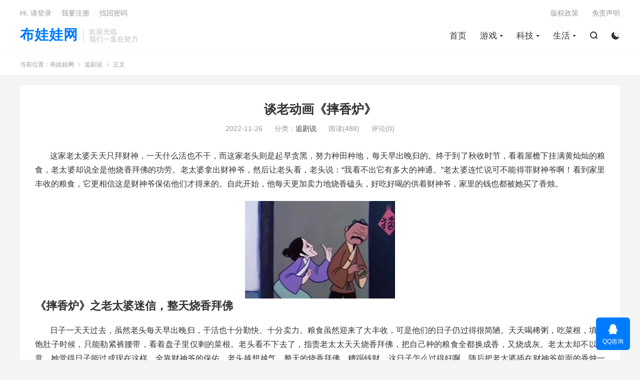

--- FILE ---
content_type: text/html; charset=UTF-8
request_url: https://www.buwawa.net/1941.html
body_size: 11174
content:
<!DOCTYPE HTML>
<html lang="zh-CN">
<head>
<meta charset="UTF-8">
<meta http-equiv="X-UA-Compatible" content="IE=edge">
<meta name="viewport" content="width=device-width, initial-scale=1.0, user-scalable=0, minimum-scale=1.0, maximum-scale=1.0">
<meta name="apple-mobile-web-app-title" content="布娃娃网">
<meta http-equiv="Cache-Control" content="no-siteapp">
<title>谈老动画《摔香炉》-布娃娃网</title>
<meta name='robots' content='max-image-preview:large' />
	<style>img:is([sizes="auto" i], [sizes^="auto," i]) { contain-intrinsic-size: 3000px 1500px }</style>
	<link rel='dns-prefetch' href='//www.buwawa.net' />
<style id='classic-theme-styles-inline-css' type='text/css'>
/*! This file is auto-generated */
.wp-block-button__link{color:#fff;background-color:#32373c;border-radius:9999px;box-shadow:none;text-decoration:none;padding:calc(.667em + 2px) calc(1.333em + 2px);font-size:1.125em}.wp-block-file__button{background:#32373c;color:#fff;text-decoration:none}
</style>
<style id='global-styles-inline-css' type='text/css'>
:root{--wp--preset--aspect-ratio--square: 1;--wp--preset--aspect-ratio--4-3: 4/3;--wp--preset--aspect-ratio--3-4: 3/4;--wp--preset--aspect-ratio--3-2: 3/2;--wp--preset--aspect-ratio--2-3: 2/3;--wp--preset--aspect-ratio--16-9: 16/9;--wp--preset--aspect-ratio--9-16: 9/16;--wp--preset--color--black: #000000;--wp--preset--color--cyan-bluish-gray: #abb8c3;--wp--preset--color--white: #ffffff;--wp--preset--color--pale-pink: #f78da7;--wp--preset--color--vivid-red: #cf2e2e;--wp--preset--color--luminous-vivid-orange: #ff6900;--wp--preset--color--luminous-vivid-amber: #fcb900;--wp--preset--color--light-green-cyan: #7bdcb5;--wp--preset--color--vivid-green-cyan: #00d084;--wp--preset--color--pale-cyan-blue: #8ed1fc;--wp--preset--color--vivid-cyan-blue: #0693e3;--wp--preset--color--vivid-purple: #9b51e0;--wp--preset--gradient--vivid-cyan-blue-to-vivid-purple: linear-gradient(135deg,rgba(6,147,227,1) 0%,rgb(155,81,224) 100%);--wp--preset--gradient--light-green-cyan-to-vivid-green-cyan: linear-gradient(135deg,rgb(122,220,180) 0%,rgb(0,208,130) 100%);--wp--preset--gradient--luminous-vivid-amber-to-luminous-vivid-orange: linear-gradient(135deg,rgba(252,185,0,1) 0%,rgba(255,105,0,1) 100%);--wp--preset--gradient--luminous-vivid-orange-to-vivid-red: linear-gradient(135deg,rgba(255,105,0,1) 0%,rgb(207,46,46) 100%);--wp--preset--gradient--very-light-gray-to-cyan-bluish-gray: linear-gradient(135deg,rgb(238,238,238) 0%,rgb(169,184,195) 100%);--wp--preset--gradient--cool-to-warm-spectrum: linear-gradient(135deg,rgb(74,234,220) 0%,rgb(151,120,209) 20%,rgb(207,42,186) 40%,rgb(238,44,130) 60%,rgb(251,105,98) 80%,rgb(254,248,76) 100%);--wp--preset--gradient--blush-light-purple: linear-gradient(135deg,rgb(255,206,236) 0%,rgb(152,150,240) 100%);--wp--preset--gradient--blush-bordeaux: linear-gradient(135deg,rgb(254,205,165) 0%,rgb(254,45,45) 50%,rgb(107,0,62) 100%);--wp--preset--gradient--luminous-dusk: linear-gradient(135deg,rgb(255,203,112) 0%,rgb(199,81,192) 50%,rgb(65,88,208) 100%);--wp--preset--gradient--pale-ocean: linear-gradient(135deg,rgb(255,245,203) 0%,rgb(182,227,212) 50%,rgb(51,167,181) 100%);--wp--preset--gradient--electric-grass: linear-gradient(135deg,rgb(202,248,128) 0%,rgb(113,206,126) 100%);--wp--preset--gradient--midnight: linear-gradient(135deg,rgb(2,3,129) 0%,rgb(40,116,252) 100%);--wp--preset--font-size--small: 13px;--wp--preset--font-size--medium: 20px;--wp--preset--font-size--large: 36px;--wp--preset--font-size--x-large: 42px;--wp--preset--spacing--20: 0.44rem;--wp--preset--spacing--30: 0.67rem;--wp--preset--spacing--40: 1rem;--wp--preset--spacing--50: 1.5rem;--wp--preset--spacing--60: 2.25rem;--wp--preset--spacing--70: 3.38rem;--wp--preset--spacing--80: 5.06rem;--wp--preset--shadow--natural: 6px 6px 9px rgba(0, 0, 0, 0.2);--wp--preset--shadow--deep: 12px 12px 50px rgba(0, 0, 0, 0.4);--wp--preset--shadow--sharp: 6px 6px 0px rgba(0, 0, 0, 0.2);--wp--preset--shadow--outlined: 6px 6px 0px -3px rgba(255, 255, 255, 1), 6px 6px rgba(0, 0, 0, 1);--wp--preset--shadow--crisp: 6px 6px 0px rgba(0, 0, 0, 1);}:where(.is-layout-flex){gap: 0.5em;}:where(.is-layout-grid){gap: 0.5em;}body .is-layout-flex{display: flex;}.is-layout-flex{flex-wrap: wrap;align-items: center;}.is-layout-flex > :is(*, div){margin: 0;}body .is-layout-grid{display: grid;}.is-layout-grid > :is(*, div){margin: 0;}:where(.wp-block-columns.is-layout-flex){gap: 2em;}:where(.wp-block-columns.is-layout-grid){gap: 2em;}:where(.wp-block-post-template.is-layout-flex){gap: 1.25em;}:where(.wp-block-post-template.is-layout-grid){gap: 1.25em;}.has-black-color{color: var(--wp--preset--color--black) !important;}.has-cyan-bluish-gray-color{color: var(--wp--preset--color--cyan-bluish-gray) !important;}.has-white-color{color: var(--wp--preset--color--white) !important;}.has-pale-pink-color{color: var(--wp--preset--color--pale-pink) !important;}.has-vivid-red-color{color: var(--wp--preset--color--vivid-red) !important;}.has-luminous-vivid-orange-color{color: var(--wp--preset--color--luminous-vivid-orange) !important;}.has-luminous-vivid-amber-color{color: var(--wp--preset--color--luminous-vivid-amber) !important;}.has-light-green-cyan-color{color: var(--wp--preset--color--light-green-cyan) !important;}.has-vivid-green-cyan-color{color: var(--wp--preset--color--vivid-green-cyan) !important;}.has-pale-cyan-blue-color{color: var(--wp--preset--color--pale-cyan-blue) !important;}.has-vivid-cyan-blue-color{color: var(--wp--preset--color--vivid-cyan-blue) !important;}.has-vivid-purple-color{color: var(--wp--preset--color--vivid-purple) !important;}.has-black-background-color{background-color: var(--wp--preset--color--black) !important;}.has-cyan-bluish-gray-background-color{background-color: var(--wp--preset--color--cyan-bluish-gray) !important;}.has-white-background-color{background-color: var(--wp--preset--color--white) !important;}.has-pale-pink-background-color{background-color: var(--wp--preset--color--pale-pink) !important;}.has-vivid-red-background-color{background-color: var(--wp--preset--color--vivid-red) !important;}.has-luminous-vivid-orange-background-color{background-color: var(--wp--preset--color--luminous-vivid-orange) !important;}.has-luminous-vivid-amber-background-color{background-color: var(--wp--preset--color--luminous-vivid-amber) !important;}.has-light-green-cyan-background-color{background-color: var(--wp--preset--color--light-green-cyan) !important;}.has-vivid-green-cyan-background-color{background-color: var(--wp--preset--color--vivid-green-cyan) !important;}.has-pale-cyan-blue-background-color{background-color: var(--wp--preset--color--pale-cyan-blue) !important;}.has-vivid-cyan-blue-background-color{background-color: var(--wp--preset--color--vivid-cyan-blue) !important;}.has-vivid-purple-background-color{background-color: var(--wp--preset--color--vivid-purple) !important;}.has-black-border-color{border-color: var(--wp--preset--color--black) !important;}.has-cyan-bluish-gray-border-color{border-color: var(--wp--preset--color--cyan-bluish-gray) !important;}.has-white-border-color{border-color: var(--wp--preset--color--white) !important;}.has-pale-pink-border-color{border-color: var(--wp--preset--color--pale-pink) !important;}.has-vivid-red-border-color{border-color: var(--wp--preset--color--vivid-red) !important;}.has-luminous-vivid-orange-border-color{border-color: var(--wp--preset--color--luminous-vivid-orange) !important;}.has-luminous-vivid-amber-border-color{border-color: var(--wp--preset--color--luminous-vivid-amber) !important;}.has-light-green-cyan-border-color{border-color: var(--wp--preset--color--light-green-cyan) !important;}.has-vivid-green-cyan-border-color{border-color: var(--wp--preset--color--vivid-green-cyan) !important;}.has-pale-cyan-blue-border-color{border-color: var(--wp--preset--color--pale-cyan-blue) !important;}.has-vivid-cyan-blue-border-color{border-color: var(--wp--preset--color--vivid-cyan-blue) !important;}.has-vivid-purple-border-color{border-color: var(--wp--preset--color--vivid-purple) !important;}.has-vivid-cyan-blue-to-vivid-purple-gradient-background{background: var(--wp--preset--gradient--vivid-cyan-blue-to-vivid-purple) !important;}.has-light-green-cyan-to-vivid-green-cyan-gradient-background{background: var(--wp--preset--gradient--light-green-cyan-to-vivid-green-cyan) !important;}.has-luminous-vivid-amber-to-luminous-vivid-orange-gradient-background{background: var(--wp--preset--gradient--luminous-vivid-amber-to-luminous-vivid-orange) !important;}.has-luminous-vivid-orange-to-vivid-red-gradient-background{background: var(--wp--preset--gradient--luminous-vivid-orange-to-vivid-red) !important;}.has-very-light-gray-to-cyan-bluish-gray-gradient-background{background: var(--wp--preset--gradient--very-light-gray-to-cyan-bluish-gray) !important;}.has-cool-to-warm-spectrum-gradient-background{background: var(--wp--preset--gradient--cool-to-warm-spectrum) !important;}.has-blush-light-purple-gradient-background{background: var(--wp--preset--gradient--blush-light-purple) !important;}.has-blush-bordeaux-gradient-background{background: var(--wp--preset--gradient--blush-bordeaux) !important;}.has-luminous-dusk-gradient-background{background: var(--wp--preset--gradient--luminous-dusk) !important;}.has-pale-ocean-gradient-background{background: var(--wp--preset--gradient--pale-ocean) !important;}.has-electric-grass-gradient-background{background: var(--wp--preset--gradient--electric-grass) !important;}.has-midnight-gradient-background{background: var(--wp--preset--gradient--midnight) !important;}.has-small-font-size{font-size: var(--wp--preset--font-size--small) !important;}.has-medium-font-size{font-size: var(--wp--preset--font-size--medium) !important;}.has-large-font-size{font-size: var(--wp--preset--font-size--large) !important;}.has-x-large-font-size{font-size: var(--wp--preset--font-size--x-large) !important;}
:where(.wp-block-post-template.is-layout-flex){gap: 1.25em;}:where(.wp-block-post-template.is-layout-grid){gap: 1.25em;}
:where(.wp-block-columns.is-layout-flex){gap: 2em;}:where(.wp-block-columns.is-layout-grid){gap: 2em;}
:root :where(.wp-block-pullquote){font-size: 1.5em;line-height: 1.6;}
</style>
<link rel='stylesheet' id='style-css' href='https://www.buwawa.net/wp-content/themes/dux/style.css?ver=8.0' type='text/css' media='all' />
<link rel="https://api.w.org/" href="https://www.buwawa.net/wp-json/" /><link rel="alternate" title="JSON" type="application/json" href="https://www.buwawa.net/wp-json/wp/v2/posts/1941" /><link rel="canonical" href="https://www.buwawa.net/1941.html" />
<link rel="alternate" title="oEmbed (JSON)" type="application/json+oembed" href="https://www.buwawa.net/wp-json/oembed/1.0/embed?url=https%3A%2F%2Fwww.buwawa.net%2F1941.html" />
<link rel="alternate" title="oEmbed (XML)" type="text/xml+oembed" href="https://www.buwawa.net/wp-json/oembed/1.0/embed?url=https%3A%2F%2Fwww.buwawa.net%2F1941.html&#038;format=xml" />
<meta name="keywords" content="国产动画,迷信,教育">
<meta name="description" content="这家老太婆天天只拜财神，一天什么活也不干，而这家老头则是起早贪黑，努力种田种地，每天早出晚归的。终于到了秋收时节，看着屋檐下挂满黄灿灿的粮食，老太婆却说全是他烧香拜佛的功劳。老太婆拿出财神爷，然后让老头看，老头说：“我看不出它有多大的神通。”老太婆连忙说可不能得罪财神爷啊！看到家里丰收的粮食，它更相信这是财神爷保佑他们">
<meta property="og:type" content="acticle">
<meta property="og:site_name" content="布娃娃网">
<meta property="og:title" content="谈老动画《摔香炉》">
<meta property="og:description" content="这家老太婆天天只拜财神，一天什么活也不干，而这家老头则是起早贪黑，努力种田种地，每天早出晚归的。终于到了秋收时节，看着屋檐下挂满黄灿灿的粮食，老太婆却说全是他烧香拜佛的功劳。老太婆拿出财神爷，然后让老头看，老头说：“我看不出它有多大的神通。 [&hellip;]">
<meta property="og:url" content="https://www.buwawa.net/1941.html">
<meta property="og:image" content="https://img.wnshuo.com/wp-content/uploads/2022/11/20221126205228218-300x195.jpg">

<!--HEADER_CODE_START-->
<meta name="google-site-verification" content="h66i96qadlga5J-jnGlnpeXMD4Ig40Nficpsp8T8X5Q" />
<!--HEADER_CODE_END-->
<link rel="icon" href="https://www.buwawa.net/wp-content/uploads/2022/10/202210191028124.ico" sizes="32x32" />
<link rel="icon" href="https://www.buwawa.net/wp-content/uploads/2022/10/202210191028124.ico" sizes="192x192" />
<link rel="apple-touch-icon" href="https://www.buwawa.net/wp-content/uploads/2022/10/202210191028124.ico" />
<meta name="msapplication-TileImage" content="https://www.buwawa.net/wp-content/uploads/2022/10/202210191028124.ico" />
<link rel="shortcut icon" href="https://www.buwawa.net/favicon.ico">
</head>
<body class="wp-singular post-template-default single single-post postid-1941 single-format-standard wp-theme-dux home m-excerpt-cat p_indent comment-open site-layout-1 text-justify-on m-sidebar m-list-thumb-left m-user-on dark-on">
<header class="header">
	<div class="container">
		<div class="logo logo-text"><a href="https://www.buwawa.net" title="手工制作可爱布娃娃,布娃娃图片大全 - 玩具布娃娃">布娃娃网</a></div>		<div class="brand">欢迎光临<br>我们一直在努力</div>		<ul class="site-nav site-navbar">
			<li><a href="https://www.buwawa.net/">首页</a></li>
<li class="menu-item-has-children"><a href="https://www.buwawa.net/yxshuo">游戏</a>
<ul class="sub-menu">
	<li><a href="https://www.buwawa.net/yxshuo/wangzhe">王者荣耀</a></li>
	<li><a href="https://www.buwawa.net/yxshuo/lol">英雄联盟</a></li>
	<li><a href="https://www.buwawa.net/yxshuo/zixun">资讯</a></li>
</ul>
</li>
<li class="menu-item-has-children"><a href="https://www.buwawa.net/kjshuo">科技</a>
<ul class="sub-menu">
	<li><a href="https://www.buwawa.net/kjshuo/ruanjian">软件分享</a></li>
</ul>
</li>
<li class="menu-item-has-children"><a href="https://www.buwawa.net/shshuo">生活</a>
<ul class="sub-menu">
	<li><a href="https://www.buwawa.net/jrshuo">金融</a></li>
	<li><a href="https://www.buwawa.net/nyshuo">农业</a></li>
	<li><a href="https://www.buwawa.net/zhexueshuo">哲学</a></li>
	<li class="current-post-ancestor current-menu-parent"><a href="https://www.buwawa.net/zjshuo">追剧</a></li>
	<li><a href="https://www.buwawa.net/mzshuo">美妆</a></li>
	<li><a href="https://www.buwawa.net/shshuo/meishi">美食</a></li>
</ul>
</li>
							<li class="navto-search"><a href="javascript:;" class="search-show"><i class="tbfa">&#xe611;</i></a></li>
										<li class="sitedark" etap="darking"><i class="tbfa">&#xe6a0;</i><i class="tbfa">&#xe635;</i></li>
					</ul>
				<div class="topbar">
			<ul class="site-nav topmenu">
				<li><a href="https://www.buwawa.net/%e7%89%88%e6%9d%83%e6%94%bf%e7%ad%96">版权政策</a></li>
<li><a href="https://www.buwawa.net/%e5%85%8d%e8%b4%a3%e5%a3%b0%e6%98%8e">免责声明</a></li>
							</ul>
							<a rel="nofollow" href="javascript:;" class="signin-loader">Hi, 请登录</a>
				&nbsp; &nbsp; <a rel="nofollow" href="javascript:;" class="signup-loader">我要注册</a>
				&nbsp; &nbsp; <a rel="nofollow" href="https://www.buwawa.net/user-center">找回密码</a>
					</div>
																<a rel="nofollow" href="javascript:;" class="signin-loader m-icon-user"><i class="tbfa">&#xe641;</i></a>
										</div>
</header>
	<i class="tbfa m-icon-nav">&#xe612;</i>
<div class="site-search">
	<div class="container">
		<form method="get" class="site-search-form" action="https://www.buwawa.net/">
    <input class="search-input" name="s" type="text" placeholder="输入关键字" value="" required="required">
    <button class="search-btn" type="submit"><i class="tbfa">&#xe611;</i></button>
</form>	</div>
</div>
	<div class="breadcrumbs">
		<div class="container">当前位置：<a href="https://www.buwawa.net">布娃娃网</a> <small><i class="tbfa">&#xe87e;</i></small> <a href="https://www.buwawa.net/zjshuo">追剧说</a> <small><i class="tbfa">&#xe87e;</i></small> 正文</div>
	</div>
<section class="container">
	<div class="content-wrap">
	<div class="content">
				<header class="article-header">
			<h1 class="article-title"><a href="https://www.buwawa.net/1941.html">谈老动画《摔香炉》</a></h1>
			<div class="article-meta">
				<span class="item">2022-11-26</span>												<span class="item">分类：<a href="https://www.buwawa.net/zjshuo" rel="category tag">追剧说</a></span>
				<span class="item post-views">阅读(488)</span>				<span class="item">评论(0)</span>				<span class="item"></span>
			</div>
		</header>
		<article class="article-content">
									<p>这家老太婆天天只拜财神，一天什么活也不干，而这家老头则是起早贪黑，努力种田种地，每天早出晚归的。终于到了秋收时节，看着屋檐下挂满黄灿灿的粮食，老太婆却说全是他烧香拜佛的功劳。老太婆拿出财神爷，然后让老头看，老头说：“我看不出它有多大的神通。”老太婆连忙说可不能得罪财神爷啊！看到家里丰收的粮食，它更相信这是财神爷保佑他们才得来的。自此开始，他每天更加卖力地烧香磕头，好吃好喝的供着财神爷，家里的钱也都被她买了香烛。</p>
<h2><strong><b><img fetchpriority="high" decoding="async" class="alignnone size-medium wp-image-1942" src="https://img.wnshuo.com/wp-content/uploads/2022/11/20221126205228218-300x195.jpg" alt="" width="300" height="195" srcset="https://www.buwawa.net/wp-content/uploads/2022/11/20221126205228218-300x195.jpg 300w, https://www.buwawa.net/wp-content/uploads/2022/11/20221126205228218-1024x664.jpg 1024w, https://www.buwawa.net/wp-content/uploads/2022/11/20221126205228218-768x498.jpg 768w, https://www.buwawa.net/wp-content/uploads/2022/11/20221126205228218.jpg 1493w" sizes="(max-width: 300px) 100vw, 300px" />《摔香炉》之老太婆迷信，整天烧香拜佛</b></strong></h2>
<p>日子一天天过去，虽然老头每天早出晚归，干活也十分勤快、十分卖力。粮食虽然迎来了大丰收，可是他们的日子仍过得很简陋。天天喝稀粥，吃菜根，填不饱肚子时候，只能勒紧裤腰带，看着盘子里仅剩的菜根。老头看不下去了，指责老太太天天烧香拜佛，把自己种的粮食全都换成香，又烧成灰。老太太却不以为意，她觉得日子能过成现在这样，全靠财神爷的保佑。老头越想越气，整天的烧香拜佛，糟蹋钱财，这日子怎么过得好啊。随后把老太婆插在财神爷前面的香烛一把扔了出去。这一举动可把老太婆吓得不轻，她赶紧跑到财神爷面前，祈求财神爷的原谅。过后又来指责老头说：“你不敬神明，把财神老爷气跑了，往后这日子怎么过呀。唉呀，真是罪过，罪过。”说着说着，她虔诚地老头扔在地上的香烛插回去，又拽着老头，非要让他在财神爷面前磕头作揖。老头肯定是很不情愿的，然后二人一言不合就吵了起来。</p>
<p>事后，老头郁闷地坐在门口叼着烟袋，看着还在里面跪财神爷，祈求财神爷原谅的迷信的老伴，他突然计上心来。晚上，老头等他老伴躺下后，蹑手蹑脚地走到他身边。在确定老太太睡熟之后，他掏出一根长毛线，一头绑在香炉上，另一头拿在手里，然后回到床上。重新躺下后，老头把毛线使劲一拉，只听一声巨响，香炉摔碎了。这一响声惊醒了老太婆，她连忙点灯查看。老头趁这个时候把毛线拉回来，然后用被子蒙住头。老太婆看着一地狼藉四散的香炉，瞬间慌了神。</p>
<h3><strong><b>《摔香炉》之老头把香炉摔碎了</b></strong></h3>
<p>这时，一旁的老头突然大叫说：“财神爷饶命啊！饶命啊！”边喊着边探出头看看老伴作何反应。嘴里一直嘟嚷着唉呀！唉呀！财神爷，饶命啊！饶命啊！我要归天了。老太太还没反应过来怎么回事，赶紧跑到老头床头边，问老头子怎么了？怎么了？老头接着说，财神爷刚刚竟然显灵了，因为自己白天对财神爷不敬。在我们晚上睡觉的时候，财神爷偷偷走下供桌，一脚把你天天供起来的香炉给踢翻了，然后还拽着我的衣领子，非要带我去见阎王爷。正当老太太懊恼，不怎么该怎么办才好时，老头又说他已经向财神爷求过情了，财神爷愿意宽恕他，决定再给他一年的寿命，但前提是老太太要在家里捻一年的线，而自己则是需要每天去山上的庙里烧香。来祈求财神爷的原谅，得到财神爷保佑。老太太对此深信不疑。只好照着老头说的去做。</p>
<p><img decoding="async" class="alignnone size-medium wp-image-1944" src="https://img.wnshuo.com/wp-content/uploads/2022/11/20221126205251743-300x193.jpg" alt="" width="300" height="193" srcset="https://www.buwawa.net/wp-content/uploads/2022/11/20221126205251743-300x193.jpg 300w, https://www.buwawa.net/wp-content/uploads/2022/11/20221126205251743-1024x657.jpg 1024w, https://www.buwawa.net/wp-content/uploads/2022/11/20221126205251743-768x493.jpg 768w, https://www.buwawa.net/wp-content/uploads/2022/11/20221126205251743.jpg 1497w" sizes="(max-width: 300px) 100vw, 300px" />于是，从那天起，老太婆每天早上给老头背好装香的袋子，送走老头后，自己则专心在家捻线。老头把一切看在眼里，他开心的笑了，看到老太婆每天勤勤恳恳的在捻线，他心里偷偷笑了。自然他是当然不会去山上烧香求佛，他每天只是假装背着袋子走出家门，趁着老太婆不注意的时候，又悄悄的走到窗户边，把香袋悄悄的放下，然后就拿着锄头开心的去种田去了。</p>
<p>日子一天天过去了，财神爷头的一年的期限也很快就要到期了，然而在这一年里，老太婆撵的线也越来越多，但是人却越来越悲伤了起来。大年三十这一天，她坐在家里，想到今天就是老伴寿命的最后一天了。她害怕以后再也见不到老头了，越想越伤心。反观老头却十分淡定，他背上老太婆给他准备好的香袋，然后拿上老太婆这一年辛辛苦苦捻出来的线出门了。而老太太则是在家一边流泪一边捻线，等着老头回来见他最后一面</p>
<p>&nbsp;</p>
<h4><strong><b><img decoding="async" class="alignnone size-medium wp-image-1945" src="https://img.wnshuo.com/wp-content/uploads/2022/11/20221126205324953-300x196.jpg" alt="" width="300" height="196" srcset="https://www.buwawa.net/wp-content/uploads/2022/11/20221126205324953-300x196.jpg 300w, https://www.buwawa.net/wp-content/uploads/2022/11/20221126205324953-1024x670.jpg 1024w, https://www.buwawa.net/wp-content/uploads/2022/11/20221126205324953-768x502.jpg 768w, https://www.buwawa.net/wp-content/uploads/2022/11/20221126205324953.jpg 1481w" sizes="(max-width: 300px) 100vw, 300px" />《摔香炉》之老头买一堆年货回家过年</b></strong></h4>
<p>傍晚，老头回来了，老远就听到他开心的哼小曲，身边还跟着一只老黄牛，一架纺车和一些年货。老太太看着年货惊讶，老头却开心的笑了，跟老太婆说这些东西都是咱们家的，老太婆高兴的接过年货，老头说：“当心，嘿嘿，老婆子，你捻一年线，我干一年活，挣了钱买来了耕地的牛，还有纺织车，日子过得乐悠悠，乐悠悠。”看着一头雾水的老太太，老头这才承认自己这一年没去烧香，财神爷显灵是他胡说八道的，他只想骗老太婆少拜佛多干活。果然，经过一年的劳动，日子过得十分富足。老头笑眯眯地掏出兜里的年画，老太太这才幡然醒悟，他主动撤下财神爷的画像，换上胖娃娃，决心以后要好好过日子。</p>
					</article>
						            <div class="post-actions">
            	<a href="javascript:;" etap="like" class="post-like action action-like" data-pid="1941"><i class="tbfa">&#xe64c;</i>赞(<span>0</span>)</a>            	            	            </div>
        		<div class="post-copyright">未经允许不得转载：<a href="https://www.buwawa.net">布娃娃网</a> &raquo; <a href="https://www.buwawa.net/1941.html">谈老动画《摔香炉》</a></div>		
		
		<div class="article-tags"></div>
		
				<div class="article-author">
			<img alt='' data-src='https://cravatar.cn/avatar/?s=50&#038;d=mystery' srcset='https://cravatar.cn/avatar/?s=100&#038;d=mystery 2x' class='avatar avatar-50 photo avatar-default' height='50' width='50' decoding='async'/>			<h4><a title="查看更多文章" href="https://www.buwawa.net/author"></a></h4>
					</div>
		
		            <nav class="article-nav">
                <span class="article-nav-prev">上一篇<br><a href="https://www.buwawa.net/1934.html" rel="prev">梅西逆袭之路</a></span>
                <span class="article-nav-next">下一篇<br><a href="https://www.buwawa.net/1951.html" rel="next">美食《黄瓜的做法》让我们一起来学学吧</a></span>
            </nav>
        
				<div class="relates relates-imagetext"><div class="title"><h3>相关推荐</h3></div><ul><li><a target="_blank" href="https://www.buwawa.net/4158.html"><img data-src="https://img.wnshuo.com/wp-content/uploads/2022/12/20221220123109712-300x175.jpg" alt="《完美世界》《遮天》《圣墟》石昊—叶凡—楚风的故事-布娃娃网" src="https://www.buwawa.net/wp-content/themes/dux/assets/img/thumbnail.png" class="thumb"></a><a href="https://www.buwawa.net/4158.html">《完美世界》《遮天》《圣墟》石昊—叶凡—楚风的故事</a></li><li><a target="_blank" href="https://www.buwawa.net/4078.html"><img data-src="https://img.wnshuo.com/wp-content/uploads/2022/12/20221218122805838-300x300.jpg" alt="《紫川》紫秀川是如何成为霸主的-布娃娃网" src="https://www.buwawa.net/wp-content/themes/dux/assets/img/thumbnail.png" class="thumb"></a><a href="https://www.buwawa.net/4078.html">《紫川》紫秀川是如何成为霸主的</a></li><li><a target="_blank" href="https://www.buwawa.net/3870.html"><img data-src="https://img.wnshuo.com/wp-content/uploads/2022/12/20221214235301454-300x289.jpg" alt="《别惹我》--解压下饭剧-布娃娃网" src="https://www.buwawa.net/wp-content/themes/dux/assets/img/thumbnail.png" class="thumb"></a><a href="https://www.buwawa.net/3870.html">《别惹我》--解压下饭剧</a></li><li><a target="_blank" href="https://www.buwawa.net/3768.html"><img data-src="https://img.wnshuo.com/wp-content/uploads/2022/12/20221213221904850-250x300.jpg" alt="《阳光姐妹淘》--友情的陪伴-布娃娃网" src="https://www.buwawa.net/wp-content/themes/dux/assets/img/thumbnail.png" class="thumb"></a><a href="https://www.buwawa.net/3768.html">《阳光姐妹淘》--友情的陪伴</a></li><li><a target="_blank" href="https://www.buwawa.net/3703.html"><img data-src="https://img.wnshuo.com/wp-content/uploads/2022/12/20221212232234234-300x265.jpg" alt="《阳光灿烂的日子》--青春是场懵懂的旅行-布娃娃网" src="https://www.buwawa.net/wp-content/themes/dux/assets/img/thumbnail.png" class="thumb"></a><a href="https://www.buwawa.net/3703.html">《阳光灿烂的日子》--青春是场懵懂的旅行</a></li><li><a target="_blank" href="https://www.buwawa.net/3699.html"><img data-src="https://img.wnshuo.com/wp-content/uploads/2022/12/20221212231149682-250x300.jpg" alt="《偷自行车的人》--战争后的绝望-布娃娃网" src="https://www.buwawa.net/wp-content/themes/dux/assets/img/thumbnail.png" class="thumb"></a><a href="https://www.buwawa.net/3699.html">《偷自行车的人》--战争后的绝望</a></li><li><a target="_blank" href="https://www.buwawa.net/3695.html"><img data-src="https://img.wnshuo.com/wp-content/uploads/2022/12/20221212225824929-235x300.jpg" alt="《狩猎》--底层的愤怒-布娃娃网" src="https://www.buwawa.net/wp-content/themes/dux/assets/img/thumbnail.png" class="thumb"></a><a href="https://www.buwawa.net/3695.html">《狩猎》--底层的愤怒</a></li><li><a target="_blank" href="https://www.buwawa.net/3691.html"><img data-src="https://img.wnshuo.com/wp-content/uploads/2022/12/20221212224711163-247x300.jpg" alt="《花束般的恋爱》--爱情的开始-布娃娃网" src="https://www.buwawa.net/wp-content/themes/dux/assets/img/thumbnail.png" class="thumb"></a><a href="https://www.buwawa.net/3691.html">《花束般的恋爱》--爱情的开始</a></li></ul></div>				<div class="title" id="comments">
	<h3>评论 <small>抢沙发</small></h3>
</div>
<div id="respond" class="no_webshot">
	
		<form action="http://www.buwawa.net/wp-comments-post.php" method="post" id="commentform">
			<div class="comt">
				<div class="comt-title">
					<img alt='' data-src='https://cravatar.cn/avatar/?s=50&#038;d=mystery' srcset='https://cravatar.cn/avatar/?s=100&#038;d=mystery 2x' class='avatar avatar-50 photo avatar-default' height='50' width='50' decoding='async'/>					<p><a rel="nofollow" id="cancel-comment-reply-link" href="javascript:;">取消</a></p>
				</div>
				<div class="comt-box">
					<textarea placeholder="你的评论可以一针见血" class="input-block-level comt-area" name="comment" id="comment" cols="100%" rows="3" tabindex="1" onkeydown="if(event.ctrlKey&amp;&amp;event.keyCode==13){document.getElementById('submit').click();return false};"></textarea>
					<div class="comt-ctrl">
						<div class="comt-tips"><input type='hidden' name='comment_post_ID' value='1941' id='comment_post_ID' />
<input type='hidden' name='comment_parent' id='comment_parent' value='0' />
<label for="comment_mail_notify" class="checkbox inline hide" style="padding-top:0"><input type="checkbox" name="comment_mail_notify" id="comment_mail_notify" value="comment_mail_notify" checked="checked"/>有人回复时邮件通知我</label></div>
						<button type="submit" name="submit" id="submit" tabindex="5">提交评论</button>
						<!-- <span data-type="comment-insert-smilie" class="muted comt-smilie"><i class="icon-thumbs-up icon12"></i> 表情</span> -->
					</div>
				</div>

															<div class="comt-comterinfo" id="comment-author-info" >
							<ul>
								<li class="form-inline"><label class="hide" for="author">昵称</label><input class="ipt" type="text" name="author" id="author" value="" tabindex="2" placeholder="昵称"><span class="text-muted">昵称 (必填)</span></li>
								<li class="form-inline"><label class="hide" for="email">邮箱</label><input class="ipt" type="text" name="email" id="email" value="" tabindex="3" placeholder="邮箱"><span class="text-muted">邮箱 (必填)</span></li>
								<li class="form-inline"><label class="hide" for="url">网址</label><input class="ipt" type="text" name="url" id="url" value="" tabindex="4" placeholder="网址"><span class="text-muted">网址</span></li>
							</ul>
						</div>
												</div>

		</form>
	</div>
	</div>
	</div>
	</section>


<footer class="footer">
	<div class="container">
					<div class="flinks">
				<strong>友情链接</strong>
	<ul class='xoxo blogroll'>
<li><a href="https://www.buwawa.net/" target="_blank">万能说</a></li>
<li><a href="https://mmwljs.com" target="_blank">梦马网络</a></li>
<li><a href="https://www.yzkysy.com" target="_blank">康宇百科</a></li>
<li><a href="https://www.wpzhijia.com" target="_blank">WP之家</a></li>
<li><a href="https://www.up-seo.cn" target="_blank">up导航</a></li>
<li><a href="https://www.aftzy.com" target="_blank">aft资源网</a></li>
<li><a href="https://www.gysqd.com" target="_blank">千度网络</a></li>
<li><a href="https://www.tudou-tv.com/" target="_blank">土豆视频</a></li>

	</ul>

			</div>
						<p>&copy; 2010-2026 &nbsp; <a href="https://www.buwawa.net">布娃娃网</a> &nbsp; <a href="https://www.buwawa.net/sitemap.xml">网站地图</a>|<a href="https://beian.miit.gov.cn/" target="_blank" rel="nofollow" >苏ICP备2022047114号</a>

</p>
		请求次数：59 次，加载用时：0.384 秒，内存占用：28.17 MB		<script>
var _hmt = _hmt || [];
(function() {
  var hm = document.createElement("script");
  hm.src = "https://hm.baidu.com/hm.js?dd905b36060bdcff1e5b40b1f0778177";
  var s = document.getElementsByTagName("script")[0]; 
  s.parentNode.insertBefore(hm, s);
})();
</script>
	</div>
</footer>


<div class="karbar karbar-rb"><ul><li><a target="_blank" href="http://wpa.qq.com/msgrd?v=3&uin=934771051&site=qq&menu=yes"><i class="tbfa">&#xe60f;</i><span>QQ咨询</span></a></li><li class="karbar-totop"><a href="javascript:(TBUI.scrollTo());"><i class="tbfa">&#xe613;</i><span>回顶部</span></a></li></ul></div><div class="sign">
		<div class="sign-mask"></div>
		<div class="sign-tips"></div>
		<form class="-in">
			<h4><small class="signup-loader">切换注册</small>登录</h4>
			<div class="-item">
				<label for="inputEmail">用户名或邮箱</label>
				<input type="text" name="username" class="ipt" id="inputEmail" placeholder="用户名或邮箱">
			</div>
			<div class="-item">
				<a href="https://www.buwawa.net/user-center">找回密码</a>
				<label for="inputPassword">密码</label>
				<input type="password" name="password" class="ipt" id="inputPassword" placeholder="登录密码">
			</div>
			<div class="sign-submit">
				<input type="button" class="btn btn-primary btn-block signinsubmit-loader" name="submit" value="登录" id="site_login">
				<input type="hidden" name="action" value="signin">
				<label><input type="checkbox" checked="checked" name="remember" value="forever">记住我</label>
			</div>
		</form>
		<form class="-up">
			<h4><small class="signin-loader">切换登录</small>注册</h4>
			<div class="-item">
				<label for="inputName">昵称</label>
				<input type="text" name="name" class="ipt" id="inputName" placeholder="设置昵称">
			</div>
			<div class="-item">
				<label for="inputEmail2">邮箱</label>
				<input type="email" name="email" class="ipt" id="inputEmail2" placeholder="邮箱">
			</div>
			<div class="sign-submit">
				<input type="button" class="btn btn-primary btn-block signupsubmit-loader" name="submit" value="快速注册" id="site_register">
				<input type="hidden" name="action" value="signup">
			</div>
		</form>
	</div><script>
	window.TBUI = {"www":"https:\/\/www.buwawa.net","uri":"https:\/\/www.buwawa.net\/wp-content\/themes\/dux","ajaxurl":"https:\/\/www.buwawa.net\/wp-admin\/admin-ajax.php","ver":"8.0","roll":"1 2","ajaxpager":"5","fullimage":"1","captcha":0,"captcha_appid":"","captcha_comment":1}</script>
<script type="speculationrules">
{"prefetch":[{"source":"document","where":{"and":[{"href_matches":"\/*"},{"not":{"href_matches":["\/wp-*.php","\/wp-admin\/*","\/wp-content\/uploads\/*","\/wp-content\/*","\/wp-content\/plugins\/*","\/wp-content\/themes\/dux\/*","\/*\\?(.+)"]}},{"not":{"selector_matches":"a[rel~=\"nofollow\"]"}},{"not":{"selector_matches":".no-prefetch, .no-prefetch a"}}]},"eagerness":"conservative"}]}
</script>
<script type="text/javascript" src="https://www.buwawa.net/wp-content/themes/dux/assets/js/libs/jquery.min.js?ver=8.0" id="jquery-js"></script>
<script type="text/javascript" src="https://www.buwawa.net/wp-content/themes/dux/assets/js/loader.js?ver=8.0" id="loader-js"></script>
</body>

</html>

--- FILE ---
content_type: application/javascript
request_url: https://www.buwawa.net/wp-content/themes/dux/assets/js/main.js?ver=8.0
body_size: 6730
content:
/*! themebetter.com/theme/dux */
window.console||(window.console={log:function(){}}),function($){function sideroll(roll){var side=$(".sidebar");if(side.length&&roll&&!TBUI.bd.hasClass("is-phone")){roll=roll.split(" ");for(var sh=side.height(),bh=15,item=side.children(".widget"),i=0;i<roll.length;i++){var dom=item.eq(roll[i]-1);if(!dom.length)break;bh+=dom.outerHeight(!0)}$(window).scroll((function(){var doc=$(document),wh=doc.height(),rt=doc.scrollTop(),st=side.offset().top,b=$(".footer").outerHeight(!0);$(".branding").length&&(b+=$(".branding").outerHeight(!0));var oft=15,fh=0;if(TBUI.bd.hasClass("nav-fixed")&&(oft=$(".header").outerHeight(!0),st-=fh=$(".header").outerHeight(),b+=oft),rt>st+sh)for(var i=0;i<roll.length;i++){var dom=item.eq(roll[i]-1);if(!dom.length)break;rt>wh-b-bh?dom.removeClass("-roll-top").addClass("-roll-bottom").css("top",wh-b-bh-fh-st+oft):dom.removeClass("-roll-bottom").addClass("-roll-top").css("top",oft),oft+=dom.outerHeight(!0)}else item.removeClass("-roll-top -roll-bottom").css("top","")}))}}$.fn.serializeObject=function(){var o={},a=this.serializeArray();return $.each(a,(function(){void 0!==o[this.name]?(o[this.name].push||(o[this.name]=[o[this.name]]),o[this.name].push(this.value||"")):o[this.name]=this.value||""})),o},TBUI.scrollTo=function(name,add,speed){speed||(speed=300),name?$(name).length>0&&$("html,body").animate({scrollTop:$(name).offset().top+(add||0)},speed):$("html,body").animate({scrollTop:0},speed)},TBUI.is_name=function(str){return/.{2,12}$/.test(str)},TBUI.is_url=function(str){return/^((http|https)\:\/\/)([a-z0-9-]{1,}.)?[a-z0-9-]{2,}.([a-z0-9-]{1,}.)?[a-z0-9]{2,}$/.test(str)},TBUI.is_qq=function(str){return/^[1-9]\d{4,13}$/.test(str)},TBUI.is_mail=function(str){return/^[_a-z0-9-]+(\.[_a-z0-9-]+)*@[a-z0-9-]+(\.[a-z0-9-]+)*(\.[a-z]{2,4})$/.test(str)},TBUI.bd=$("body"),TBUI.is_signin=!!TBUI.bd.hasClass("logged-in"),TBUI.is_admin=!!TBUI.bd.hasClass("logged-admin"),sideroll(TBUI.roll||""),$(".widget-nav").length&&$(".widget-nav li").each((function(e){$(this).hover((function(){$(this).addClass("active").siblings().removeClass("active"),$(".widget-navcontent .item:eq("+e+")").addClass("active").siblings().removeClass("active")}))})),$(".sns-wechat").length&&$(".sns-wechat").on("click",(function(){var _this=$(this);$("#modal-wechat").length||($("body").append('                <div class="tbmodal" id="modal-wechat" tabindex="-1" role="dialog" aria-hidden="true">                    <div class="tbmodal-mask" etap="tbmodal-close"></div>                    <div class="tbmodal-main" etap="tbmodal-close">                        <button type="button" class="-close">&times;</button>                        <h4>'+_this.attr("title")+'</h4>                        <img src="'+_this.data("src")+'">                    </div>                </div>            '),$('[etap="tbmodal-close"]').on("click",(function(){$("#modal-wechat").fadeOut()}))),$("#modal-wechat").fadeIn()})),TBUI.fullimage&&tbquire(["swiper"],(function(){var pics=$(".article-content img").map((function(index,elem){var prt=$(this).parent(),newsrc=prt.attr("href"),naw;return"A"==prt[0].tagName&&newsrc&&/.(jpg|jpeg|webp|svg|bmp|png|gif)$/.test(newsrc.toLowerCase())?newsrc:$(this).attr("src")})),timer=null;$(".article-content img").each((function(index,el){var prt=$(this).parent(),newsrc=prt.attr("href"),naw="A"==prt[0].tagName&&newsrc&&/.(jpg|jpeg|webp|svg|bmp|png|gif)$/.test(newsrc.toLowerCase());naw&&prt.on("click",(function(){return!1})),$(this).on("click",(function(){if("A"!==prt[0].tagName||"A"==prt[0].tagName&&!newsrc||naw){clearTimeout(timer);for(var imgs="",i=0;i<pics.length;i++)imgs+='<div class="swiper-slide"><div class="swiper-zoom-container"><img src="'+pics[i]+'"></div></div>';var code='<div class="swiper-container article-swiper-container">                        <div class="swiper-wrapper">'+imgs+'</div>                        <div class="swiper-pagination article-swiper-pagination"></div>                        <div class="swiper-button-next swiper-button-white"><i class="tbfa">&#xe603;</i></div>                        <div class="swiper-button-prev swiper-button-white"><i class="tbfa">&#xe610;</i></div>                    </div>';TBUI.bd.addClass("swiper-fixed").append(code);var aswiper=new Swiper(".article-swiper-container",{initialSlide:index,zoom:{maxRatio:5},pagination:{el:".article-swiper-pagination",type:"fraction"},navigation:{nextEl:".swiper-button-next",prevEl:".swiper-button-prev"},on:{click:function(event){event.target.className.indexOf("tbfa")>-1||event.target.className.indexOf("swiper-button")>-1||(timer=setTimeout((function(){TBUI.bd.removeClass("swiper-fixed"),$(".article-swiper-container").remove(),aswiper.destroy(!0,!0)}),50))},slideNextTransitionStart:function(event){$(".article-swiper-container .swiper-slide-prev img").addClass("article-swiper-no-transition")},slidePrevTransitionStart:function(event){$(".article-swiper-container .swiper-slide-next img").addClass("article-swiper-no-transition")},slideChange:function(event){$(".article-swiper-container .article-swiper-no-transition").removeClass("article-swiper-no-transition")}}});return!1}}))}))})),$("#bigslide").length&&$("#bigslide .swiper-slide").length>1&&tbquire(["swiper"],(function(){var hswiper=new Swiper("#bigslide",{effect:TBUI.bd.hasClass("is-phone")?"slide":"fade",initialSlide:0,loop:!0,speed:800,autoplay:{delay:4500,disableOnInteraction:!1},pagination:{el:".bigslide-swiper-pagination",clickable:!0},navigation:!1})})),$("#focusslide").length&&$("#focusslide .swiper-slide").length>1&&tbquire(["swiper"],(function(){var hswiper=new Swiper("#focusslide",{initialSlide:0,loop:!0,speed:800,autoplay:{delay:4500,disableOnInteraction:!1},pagination:{el:".focusslide-swiper-pagination",clickable:!0},navigation:{nextEl:".swiper-button-next",prevEl:".swiper-button-prev"}})})),$(".widget_ui_slider").length&&$(".widget_ui_slider .swiper-slide").length>1&&tbquire(["swiper"],(function(){var hswiper=new Swiper(".widget_ui_slider .swiper-container",{initialSlide:0,loop:!0,speed:800,autoplay:{delay:4500,disableOnInteraction:!1},pagination:{el:".swiper-pagination",clickable:!0},navigation:{nextEl:".swiper-button-next",prevEl:".swiper-button-prev"}})})),Number(TBUI.ajaxpager)>0&&($(".excerpt").length||$(".excerpt-minic").length)&&tbquire(["ias"],(function(){!TBUI.bd.hasClass("site-minicat")&&$(".excerpt").length&&$.ias({triggerPageThreshold:TBUI.ajaxpager?Number(TBUI.ajaxpager)+1:5,history:!1,container:".content",item:".excerpt",pagination:".pagination",next:".next-page a",loader:'<div class="pagination-loading"><img src="'+TBUI.uri+'/assets/img/loading.gif"></div>',trigger:"加载更多",onRenderComplete:function(){tbquire(["lazyload"],(function(){$(".excerpt .avatar").lazyload({data_attribute:"src",placeholder:TBUI.uri+"/assets/img/avatar-default.png",threshold:400}),$(".excerpt .thumb").lazyload({data_attribute:"src",placeholder:TBUI.uri+"/assets/img/thumbnail.png",threshold:400})}))}}),TBUI.bd.hasClass("site-minicat")&&$(".excerpt-minic").length&&$.ias({triggerPageThreshold:TBUI.ajaxpager?Number(TBUI.ajaxpager)+1:5,history:!1,container:".content",item:".excerpt-minic",pagination:".pagination",next:".next-page a",loader:'<div class="pagination-loading"><img src="'+TBUI.uri+'/assets/img/loading.gif"></div>',trigger:"加载更多",onRenderComplete:function(){tbquire(["lazyload"],(function(){$(".excerpt .avatar").lazyload({data_attribute:"src",placeholder:TBUI.uri+"/assets/img/avatar-default.png",threshold:400}),$(".excerpt .thumb").lazyload({data_attribute:"src",placeholder:TBUI.uri+"/assets/img/thumbnail.png",threshold:400})}))}})})),tbquire(["lazyload"],(function(){$(".avatar").lazyload({data_attribute:"src",placeholder:TBUI.uri+"/assets/img/avatar-default.png",threshold:400}),$(".widget .avatar").lazyload({data_attribute:"src",placeholder:TBUI.uri+"/assets/img/avatar-default.png",threshold:400}),$(".thumb").lazyload({data_attribute:"src",placeholder:TBUI.uri+"/assets/img/thumbnail.png",threshold:400}),$(".widget_ui_posts .thumb").lazyload({data_attribute:"src",placeholder:TBUI.uri+"/assets/img/thumbnail.png",threshold:400}),$(".wp-smiley").lazyload({data_attribute:"src",threshold:400})})),$("pre").each((function(){$(this).attr("style")||$(this).hasClass("wp-block-preformatted")||$(this).hasClass("wp-block-verse")||$(this).addClass("prettyprint")})),$(".prettyprint").length&&tbquire(["prettyprint"],(function(prettyprint){prettyPrint(),$(".prettyprint").wrap('<div class="prewrapper"></div>'),$(".prewrapper").prepend('<span class="precopy"><i class="tbfa">&#xeac1;</i>复制</span>'),$(".precopy").on("click",(function(){var that=$(this);$("body").append('<textarea id="tb-pre-copy">'+that.next().text()+"</textarea>"),$("#tb-pre-copy")[0].select(),document.execCommand("copy"),$("#tb-pre-copy").remove(),that.html('<i class="tbfa">&#xeac1;</i>已复制'),setTimeout((function(){that.html('<i class="tbfa">&#xeac1;</i>复制')}),3e3)}))})),TBUI.bd.append('<div class="m-mask"></div>');var scroller=$(".karbar-totop"),_fix=!(!TBUI.bd.hasClass("nav_fixed")||TBUI.bd.hasClass("page-template-navs"));$(window).scroll((function(){var h=document.documentElement.scrollTop+document.body.scrollTop;_fix&&$(window).width()>720&&h>0?TBUI.bd.addClass("nav-fixed"):TBUI.bd.removeClass("nav-fixed"),h>110?scroller.fadeIn():scroller.fadeOut()})),$(".product-filters-more").on("click",(function(){$(".product-filters > ul").slideToggle(300)})),$('[data-event="rewards"]').on("click",(function(){$(".rewards-popover-mask, .rewards-popover").fadeIn()})),$('[data-event="rewards-close"]').on("click",(function(){$(".rewards-popover-mask, .rewards-popover").fadeOut()})),$("#SOHUCS").length&&$("#SOHUCS").before('<span id="comments"></span>');var thepostajaxpv=$(".article-header .ajaxpv"),tb_search_timer;if(TBUI.bd.hasClass("single")&&TBUI.bd.hasClass("ajaxnumber")&&thepostajaxpv.length&&$.get(TBUI.ajaxurl,{action:"tb_the_postview",postid:thepostajaxpv.data("id")},(function(data,textStatus,xhr){thepostajaxpv.html(data.views)}),"jsonp"),$(".post-like").length&&tbquire(["jquery.cookie"],(function(){$(".content").on("click",'[etap="like"]',(function(){var _ta=$(this),pid=_ta.attr("data-pid");if(pid&&/^\d{1,}$/.test(pid)){if(!TBUI.is_signin){if(TBUI.bd.hasClass("like-on-loguser"))return alert("点赞请先登录");var lslike=lcs.get("_likes")||"";if(-1!==lslike.indexOf(","+pid+","))return alert("你已赞！");lslike?lslike.length>=160?((lslike=(lslike=lslike.substring(0,lslike.length-1)).substr(1).split(",")).splice(0,1),lslike.push(pid),lslike=lslike.join(","),lcs.set("_likes",","+lslike+",")):lcs.set("_likes",lslike+pid+","):lcs.set("_likes",","+pid+",")}$.ajax({url:TBUI.uri+"/action/like.php",type:"POST",dataType:"json",data:{key:"like",pid:pid},success:function(data,textStatus,xhr){if(data.error)return alert(data.error);_ta.toggleClass("actived"),_ta.find("span").html(data.response)}})}}))})),TBUI.bd.hasClass("comment-open")&&tbquire(["comment"],(function(comment){comment.init()})),TBUI.bd.hasClass("page-template-pagesuser-php")&&tbquire(["user"],(function(user){user.init()})),TBUI.bd.hasClass("page-template-pagesnavs-php")){function navmenu(){var side=$("#navs");if(side.length&&!TBUI.bd.hasClass("is-phone")){var bh=0,item=$("#navs nav ul");$(window).scroll((function(){var doc=$(document),dh=doc.height(),rt=doc.scrollTop(),st=side.offset().top,b=$(".footer").outerHeight(!0);$(".branding").length&&(b+=$(".branding").outerHeight(!0));var wh=$(window).height();$("#navs .items .item").each((function(index){if(rt<$(this).offset().top)return location.hash=$(this).data("slug"),item.find("li").eq(index).addClass("active").siblings().removeClass("active"),!1})),rt>st?rt+wh>dh-b-0?item.removeClass("-roll-top").addClass("-roll-bottom").css("top","").css("bottom",-1*(dh-b-0-rt-wh)):item.removeClass("-roll-bottom").addClass("-roll-top").css("bottom","").css("top",0):item.removeClass("-roll-top -roll-bottom").css("top","").css("bottom","")}))}}navmenu();var titles="";if($("#navs .items h3").each((function(){titles+='<li><a href="#'+$(this).parent().data("slug")+'">'+$(this).text()+"</a></li>"})),$("#navs nav ul").html(titles),$("#navs .items a").attr("target","_blank"),location.hash){var index=$('#navs .items .item[data-slug="'+location.hash.split("#")[1]+'"]').index();$("#navs nav li:eq("+index+")").addClass("active"),TBUI.scrollTo("#navs .items .item:eq("+index+")",-15)}$("#navs nav a").each((function(e){$(this).click((function(){TBUI.scrollTo("#navs .items .item:eq("+$(this).parent().index()+")",-15)}))}))}if(TBUI.bd.hasClass("search-results")){var val=$(".site-search-form .search-input").val(),reg=eval("/"+val+"/i");$(".excerpt h2 a, .excerpt .note").each((function(){$(this).html($(this).text().replace(reg,(function(w){return'<span style="color:#FF5E52;">'+w+"</span>"})))}))}$(".search-show").bind("click",(function(e){return e.stopPropagation(),TBUI.bd.toggleClass("search-on"),TBUI.bd.hasClass("search-on")&&(TBUI.bd.removeClass("m-nav-show"),tb_search_timer&&clearTimeout(tb_search_timer),tb_search_timer=setTimeout((function(){$(".site-search").find("input").focus()}),200)),!1})),$(document).click((function(event){var _con;(_con=$(".search-show, .site-search")).is(event.target)||0!==_con.has(event.target).length||TBUI.bd.removeClass("search-on");var _con=$(".karbar-qrcode");TBUI.bd.hasClass("is_phone")&&!_con.is(event.target)&&0===_con.has(event.target).length&&_con.find(".karbar-qrcode-wrap").hide()})),TBUI.bd.append($(".site-navbar").clone().attr("class","m-navbar")),$(".m-navbar li.menu-item-has-children").each((function(){$(this).append('<i class="tbfa faa">&#xeac2;</i>')})),$(".m-navbar li.menu-item-has-children .faa").on("click",(function(){$(this).parent().find(".sub-menu").slideToggle(300)})),$(".m-icon-nav").on("click",(function(){TBUI.bd.toggleClass("m-nav-show"),TBUI.bd.hasClass("m-nav-show")&&(TBUI.bd.removeClass("search-on"),$(".search-show .fa").removeClass("fa-remove"))})),$(".m-mask").on("click",(function(){$(this).hide(),TBUI.bd.removeClass("m-nav-show")})),$(".is-phone .loop-flash article").each((function(){$(this).find("h2").on("click",(function(){var item=$(this).parent();item.find(".note").slideToggle(),item.toggleClass("-on"),item.hasClass("-on")&&item.siblings("article").removeClass("-on").find(".note").slideUp()}))})),$(".widget_ui_flash li").each((function(){$(this).find("h4").on("click",(function(){var item=$(this).parent();item.find(".note").slideToggle(),item.toggleClass("-on"),item.hasClass("-on")&&item.siblings("li").removeClass("-on").find(".note").slideUp()}))})),TBUI.shareimage="",$(".article-content img:first").length&&(TBUI.shareimage=$(".article-content img:first").attr("src")),TBUI.bd.prepend('<div id="shareimage"><img src="'+TBUI.shareimage+'"></div>');var share={url:document.URL,pic:TBUI.shareimage,title:document.title||"",desc:$('meta[name="description"]').length?$('meta[name="description"]').attr("content"):""};function video_ok(){var cw=$(".article-content").width();$(".article-content embed, .article-content video, .article-content iframe").each((function(){var w=$(this).attr("width")||0,h=$(this).attr("height")||0;cw&&w&&h&&($(this).css("width",cw<w?cw:w),$(this).css("height",$(this).width()/(w/h)))})),rollbar_middle()}function rollbar_middle(){var a=$(".karbar-rm");a.length&&a.css({top:"50%","margin-top":a.height()/2*-1-22})}$(".share-weixin").each((function(){if(!$(this).find(".share-popover").length){$(this).append('<span class="share-popover"><span class="share-popover-inner" id="weixin-qrcode"></span></span>');var url=$(this).data("url");tbquire(["jquery.qrcode"],(function(){$("#weixin-qrcode").qrcode({size:80,text:encodeURI(url)})}))}})),$('[etap="share"]').on("click",(function(){var dom=$(this),to,url="";switch(dom.data("share")){case"qq":url="http://connect.qq.com/widget/shareqq/index.html?url="+share.url+"&desc="+share.desc+"&summary="+share.title+"&site=zeshlife&pics="+share.pic;break;case"weibo":url="http://service.weibo.com/share/share.php?title="+share.title+"&url="+share.url+"&source=bookmark&pic="+share.pic;break;case"qzone":url="http://sns.qzone.qq.com/cgi-bin/qzshare/cgi_qzshare_onekey?url="+share.url+"&title="+share.title+"&desc="+share.desc;break;case"line":url="http://line.naver.jp/R/msg/text/?"+share.title+"%0D%0A"+share.url;break;case"twitter":url="https://twitter.com/intent/tweet?text="+share.title+"&url="+share.url;break;case"telegram":url="https://telegram.me/share/url?text="+share.title+"&url="+share.url;break;case"skype":url="https://web.skype.com/share?text="+share.title+"&url="+share.url;break;case"facebook":url="https://www.facebook.com/sharer/sharer.php?u="+share.url+"&title="+share.title+"&description="+share.desc}dom.attr("href")||dom.attr("target")||dom.attr("href",url).attr("target","_blank")})),video_ok(),$(window).resize((function(){video_ok()}));var artfold=$(".article-content-fold");if(artfold.length&&artfold.css("max-height")){var limit=artfold.height();artfold.css("max-height","");var max=artfold.height();artfold.css("max-height",limit),max>1.2*limit&&artfold.append('<div class="-fold"><span etap="article-fold">点击阅读余下全文</span></div>'),$('[etap="article-fold"]').on("click",(function(){$(this).parent().remove(),artfold.removeClass("article-content-fold").css("max-height","")}))}function setCookie(cname,cvalue,exdays){var d=new Date;d.setTime(d.getTime()+24*exdays*60*60*1e3);var expires="expires="+d.toGMTString();document.cookie=cname+"="+cvalue+"; "+expires+"; path=/"}$(".karbar-m-on .karbar-qrcode a").on("click",(function(){$(this).next(".karbar-qrcode-wrap").toggle()})),$(".erphp-login-must").each((function(){$(this).addClass("signin-loader")})),$(".tbqrcode").each((function(index,el){var that=$(this),url=that.data("url");tbquire(["jquery.qrcode"],(function(){url&&that.qrcode({text:encodeURI(url),size:130})}))})),TBUI.captcha&&TBUI.captcha_appid&&tbquire(["qcaptcha"],(function(){$("#site_resetpassword").on("click",(function(){var form=$(this).parent().parent();return TBUI.cpt=new TencentCaptcha(document.getElementById("site_resetpassword"),TBUI.captcha_appid,(function(res){0===res.ret&&(form.append('<input type="hidden" name="ticket" value="'+res.ticket+'">'),form.append('<input type="hidden" name="randstr" value="'+res.randstr+'">'),form.submit())})),TBUI.cpt.show(),!1}))})),$(".copy-wechat-number").on("click",(function(){$("body").append('<input type="text" id="tb-wechat-copy" value="'+$(this).data("id")+'">'),$("#tb-wechat-copy")[0].select(),document.execCommand("copy"),$("#tb-wechat-copy").remove(),$(this).text("微信号已复制")})),$('[etap="darking"]').on("click",(function(){var that=$("html:first");that.toggleClass("darking");var is_night=that.data("night"),is_dark=that.hasClass("darking");!is_night&&!is_dark||is_night&&is_dark?setCookie("darking","",-1):setCookie("darking",is_dark?1:"",90)}))}(jQuery),function($){function sign_ajax(inputs,fn){$.ajax({type:"POST",url:TBUI.uri+"/action/log.php",data:inputs,dataType:"json",success:function(data){data.msg&&logtips(data.msg,data.error),data.error||fn&&fn(data)}})}var _loginTipstimer;function logtips(str,ecode){if(!str)return!1;_loginTipstimer&&clearTimeout(_loginTipstimer),$(".sign-tips").css("background-color",ecode?"#FF5E52":"#07C160").html(str).fadeIn(),_loginTipstimer=setTimeout((function(){$(".sign-tips").fadeOut()}),4e3)}$("#issignshow").length&&(TBUI.bd.addClass("sign-show"),$(".sign .-in").fadeIn().find("input:first").focus(),$(".sign .-up").hide()),$(".signin-loader").on("click",(function(){TBUI.bd.addClass("sign-show"),$(".sign .-in").fadeIn().find("input:first").focus(),$(".sign .-up").hide()})),$(".signup-loader").on("click",(function(){TBUI.bd.addClass("sign-show"),$(".sign .-up").fadeIn().find("input:first").focus(),$(".sign .-in").hide()})),$(".sign-mask").on("click",(function(){TBUI.bd.removeClass("sign-show")})),$(".sign form").keydown((function(e){var e,keycode;13==((e=e||event).which||e.keyCode)&&$(this).find(".signinsubmit-loader,.signupsubmit-loader").trigger("click")})),$(".signinsubmit-loader").on("click",(function(){var form,inputs=$(this).parent().parent().serializeObject();inputs.action&&(inputs.password.length<6?logtips("密码太短，至少6位",1):TBUI.captcha&&TBUI.captcha_appid?tbquire(["qcaptcha"],(function(){TBUI.cpt=new TencentCaptcha(document.getElementById("site_login"),TBUI.captcha_appid,(function(res){0===res.ret&&(inputs.ticket=res.ticket,inputs.randstr=res.randstr,sign_ajax(inputs,(function(data){location.reload()})))})),TBUI.cpt.show()})):sign_ajax(inputs,(function(data){setTimeout((function(){location.reload()}),1500)})))})),$(".signupsubmit-loader").on("click",(function(){var form,inputs=$(this).parent().parent().serializeObject();inputs.action&&(/^[a-zA-Z\d_]{3,20}$/.test(inputs.name)?TBUI.is_mail(inputs.email)?TBUI.captcha&&TBUI.captcha_appid?tbquire(["qcaptcha"],(function(){TBUI.cpt=new TencentCaptcha(document.getElementById("site_register"),TBUI.captcha_appid,(function(res){0===res.ret&&(inputs.ticket=res.ticket,inputs.randstr=res.randstr,sign_ajax(inputs,(function(data){data.goto&&(location.href=data.goto)})))})),TBUI.cpt.show()})):sign_ajax(inputs,(function(data){data.goto&&(location.href=data.goto)})):logtips("邮箱格式错误",1):logtips("昵称是以字母数字下划线组合的3-20位字符",1))}))}(jQuery);